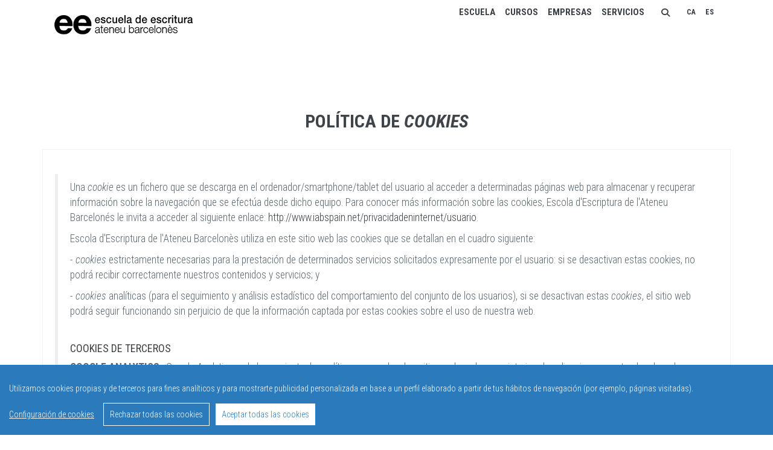

--- FILE ---
content_type: text/html; charset=UTF-8
request_url: https://campusdeescritura.com/ES/cookies
body_size: 13188
content:

<!DOCTYPE html>
<!-- 
Theme: JANGO - Ultimate Multipurpose HTML Theme Built With Twitter Bootstrap 3.3.5
Version: 1.3.5
Author: Themehats
Site: http://www.themehats.com
Purchase: http://themeforest.net/item/jango-responsive-multipurpose-html5-template/11987314?ref=themehats
Contact: support@themehats.com
Follow: http://www.twitter.com/themehats
-->
<!--[if IE 9]> <html lang="ca" class="ie9"> <![endif]-->
<!--[if !IE]><!-->
<html lang="ca">
    <!--<![endif]-->
<!-- BEGIN HEAD -->

      <head>
      <!-- Google Tag Manager -->

      <script>
	(function(w,d,s,l,i){w[l]=w[l]||[];w[l].push({'gtm.start':
        new Date().getTime(),event:'gtm.js'});var f=d.getElementsByTagName(s)[0],
        j=d.createElement(s),dl=l!='dataLayer'?'&l='+l:'';j.async=true;j.src=
        'https://www.googletagmanager.com/gtm.js?id='+i+dl;f.parentNode.insertBefore(j,f);
        })(window,document,'script','dataLayer','GTM-TFJJCVK');
</script>

      <!-- End Google Tag Manager -->

      <!-- Google tag (gtag.js) -->

      <script>
			//Añadido 16/2/2024 consent V2
			// Define dataLayer and the gtag function.
		window.dataLayer = window.dataLayer || [];
		function gtag(){dataLayer.push(arguments);}
		
		// Set default consent to 'denied' as a placeholder
		// Determine actual values based on your own requirements
		gtag('consent', 'default', {
		  'ad_storage': 'denied',
		  'ad_user_data': 'denied',
		  'ad_personalization': 'denied',
		  'analytics_storage': 'denied'
		});
	</script>
      <script async src="https://www.googletagmanager.com/gtag/js?id=G-HHZDE647Y3"></script>
      <script> 
		window.dataLayer = window.dataLayer || []; 
		function gtag(){
			dataLayer.push(arguments);
		} 
		gtag('js', new Date()); 
		gtag('config', 'G-HHZDE647Y3');  
	</script>
      <!-- Create one update function for each consent parameter -->
      <script>
      function consentGrantedAdStorage() {
        gtag('consent', 'update', {
          'ad_storage': 'granted'
        });
      }
    </script>

      <!-- End Google Tag Manager -->
            <meta charset="utf-8" />
      <title>Escuela de escritura Ateneu Barcelonés</title>      <meta http-equiv="X-UA-Compatible" content="IE=edge">
      <meta content="width=device-width, initial-scale=1.0" name="viewport" />
      <meta http-equiv="Content-type" content="text/html; charset=utf-8">
      <meta content="" name="escola d'escriptura de l'ateneu barcelona" />
      <meta content="" name="rioancho multimedia" />
      <!-- BEGIN GLOBAL MANDATORY STYLES -->
      <link href='https://fonts.googleapis.com/css?family=Roboto+Condensed:300italic,400italic,700italic,400,300,700&amp;subset=all' rel='stylesheet' type='text/css'>
      <link href="/assets/plugins/socicon/socicon.css" rel="stylesheet" type="text/css" />
      <link href="/assets/plugins/bootstrap-social/bootstrap-social.css" rel="stylesheet" type="text/css" />
      <link href="/assets/plugins/font-awesome/css/font-awesome.min.css" rel="stylesheet" type="text/css" />
      <link href="/assets/plugins/simple-line-icons/simple-line-icons.min.css" rel="stylesheet" type="text/css" />
      <link href="/assets/plugins/animate/animate.min.css" rel="stylesheet" type="text/css" />
      <link href="/assets/plugins/bootstrap/css/bootstrap.min.css" rel="stylesheet" type="text/css" />
      <!-- Cargar todo Font Awesome (incluye solid, regular, y brands) -->
	  <link rel="stylesheet" href="https://cdnjs.cloudflare.com/ajax/libs/font-awesome/6.5.0/css/all.min.css">
      <!-- END GLOBAL MANDATORY STYLES -->
      <!-- BEGIN: BASE PLUGINS  -->
      <link href="/assets/plugins/cubeportfolio/css/cubeportfolio.css" rel="stylesheet" type="text/css" />
      <link href="/assets/plugins/owl-carousel/owl.carousel.css" rel="stylesheet" type="text/css" />
      <link href="/assets/plugins/owl-carousel/owl.theme.css" rel="stylesheet" type="text/css" />
      <link href="/assets/plugins/owl-carousel/owl.transitions.css" rel="stylesheet" type="text/css" />
      <link href="/assets/plugins/fancybox/jquery.fancybox.css" rel="stylesheet" type="text/css" />
      <link href="/assets/plugins/slider-for-bootstrap/css/slider.css" rel="stylesheet" type="text/css" />

      <!-- END: BASE PLUGINS -->

      <!-- BEGIN: PAGE STYLES -->

      <link href="/assets/plugins/ilightbox/css/ilightbox.css" rel="stylesheet" type="text/css" />

      <!-- END: PAGE STYLES -->

      <!-- BEGIN THEME STYLES -->

      <link href="/assets/base/css/plugins.css" rel="stylesheet" type="text/css" />
      <link href="/assets/base/css/components.css" id="style_components" rel="stylesheet" type="text/css" />
      <link href="/assets/base/css/themes/default.css" rel="stylesheet" id="style_theme" type="text/css" />
      <link href="/assets/base/css/custom.css" rel="stylesheet" type="text/css" />
      <link rel="stylesheet" type="text/css" href="/assets/base/css/jquery-ui.css">

      <!-- END THEME STYLES -->

      <link rel="shortcut icon" href="/favicon.ico" />
      <script src="https://ajax.googleapis.com/ajax/libs/jquery/1/jquery.min.js"></script>
      <script src="/cookieconsent-1.6.0/build/cookieconsent.js"></script>
      <script>
        window.CookieConsent.init({
          showRejectAllButton: true,
		  language: {
            current: 'es'
          },
          categories: {
            necessary: {
              needed: false,
              wanted: false,
              checked: true,
              language: {
                locale: {
                  ca: {
                    name: 'Cookies bàsiques',
                    description: 'Les cookies bàsiques ajuden a fer una pàgina web utilitzable activant funcions primitives com la navegació a la pàgina i l\'accés a àrees segures de la pàgina web. La pàgina web pot funcionar adequadament sense aquestes cookies. Conserva els estats dels usuaris a totes les peticions de la pàgina..',
                  },
                  es: {
                    name: 'Cookies básicas',
                    description: 'Las cookies básicas ayudan a hacer una página web utilizable activando funciones primitivas como la navegación en la página y el acceso a áreas seguras de la página web. La página web puede funcionar adecuadamente sin estas cookies. Conserva los estados de los usuarios en todas las peticiones de la página..',
                  }
                }
              }
            },
            various: {
              needed: false,
              wanted: false,
              checked: false,
              language: {
                locale: {
                  ca: {
                    name: 'Cookies de tercers',
                    description: 'Les cookies de tercers són establertes per dominis que no són visitats directament per l\'usuari. Això passa quan els editors afegeixen elements de tercers (com ara xatbot, complements socials o anuncis) al vostre lloc web..',
                  },
                  es: {
                    name: 'Cookies de terceros',
                    description: 'Las cookies de terceros son establecidas por dominios que no son visitados directamente por el usuario. Esto sucede cuando los editores agregan elementos de terceros (como chatbot, complementos sociales o anuncios) en tu sitio web..',
                  }
                }
              }
            }
          },
          services: {
            facebook: {
              category: 'various',
              type: 'dynamic-script', // dynamic-script, script-tag, wrapped, localcookie
              search: 'facebook',
              language: {
                locale: {
                  ca: {
                    name: 'Facebook'
                  },
                  es: {
                    name: 'Facebook'
                  }
                }
              }
            },

			youtube: {
              category: 'various',
              type: 'wrapped',
              search: 'youtube',
              language: {
                locale: {
                  ca: {
                    name: 'YouTube'
                  },
                  es: {
                    name: 'YouTube'
                  }
                }
              }
            },
            localcookie: {
              category: 'various',
              type: 'localcookie',
              search: 'localcookie',
              language: {
                locale: {
                  ca: {
                    name: 'Cookies locals'
                  },
                  es: {
                    name: 'Cookies locales'
                  }
                }
              }
            },
			analytics: {
				// Existing category Unique name.
				// This example shows how to block Google Analytics.
				category: 'various',
				// Type of blocking to apply here.
				// This depends on the type of script we are trying to block.
				// Can be: dynamic-script, script-tag, wrapped, localcookie.
				type: 'dynamic-script',
				// Only needed if "type: dynamic-script".
				// The filter will look for this keyword in inserted scipt tags
				//  and block if match found.
				search: 'analytics',
				// List of known cookie names or regular expressions matching
				//  cookie names placed by this service.
				// These will be removed from current domain and .domain.
				cookies: [
				  {
					// Known cookie name.
					name: '_gid',
					// Expected cookie domain.
					domain: `.${window.location.hostname}`
				  },
				  {
					// Regex matching cookie name.
					name: /^_ga/,
					domain: `.${window.location.hostname}`
				  }
				],
				language: {
				  locale: {
					ca: {
					  name: 'Google Analytics'
					},
					es: {
					  name: 'Google Analytics'
					}
				  }
				}
			  }
          }
        });
      </script>
      <link rel="stylesheet" href="https://www.campusdescriptura.com/revslider/revslider/public/assets/css/settings.css" type="text/css" media="all" />
<script type="text/javascript" src="https://www.campusdescriptura.com/revslider/revslider/public/assets/js/jquery.themepunch.tools.min.js"></script>
<script type="text/javascript" src="https://www.campusdescriptura.com/revslider/revslider/public/assets/js/jquery.themepunch.revolution.min.js"></script>
           </head>
      <body  class="c-layout-header-mobile-fixed c-layout-header-fixed c-page-on-scroll">
<!-- Google Tag Manager (noscript) -->
<noscript>
      <iframe src="https://www.googletagmanager.com/ns.html?id=GTM-TFJJCVK"
            height="0" width="0" style="display:none;visibility:hidden"></iframe>
      </noscript>
<!-- End Google Tag Manager (noscript) --> 
<!--para share de facebook--> 
<!--fin share facebook--> 

<!-- BEGIN: LAYOUT/HEADERS/HEADER-1 -->
<header class="c-layout-header c-layout-header-4 c-layout-header-default-mobile" data-minimize-offset="80">
        <!--<div class="headerTop">
    <p class="barra_idiomes"><'? barra_idiomes($IdI) ?></p>
    <p>canuda 6, barcelona | tel: +34 93 317 49 08 | <a href="mailto:secretaria@campusdescriptura.com">secretaria@campusdescriptura.com</a> </p>
    <div class="boraDreta">&nbsp; </div>
</div>
<div class="title"><a href="/<'?=$IdI?>/<'?=getSlug(1,$IdI)?>" title=""><img src="/images/topics/logo_EE_xarxaCultural.gif" alt="Escola Escriptura Ateneu Bacelonès" border="0"></a></div>-->  
<div class="c-navbar">
    <div class="container">
        <div class="modal fade bs-example-modal-lg" id="cerca" tabindex="-1" role="dialog" aria-labelledby="myModalLabel">
  <div class="modal-dialog modal-lg">
    <div class="modal-content">
      <div class="modal-header">
              <button type="button" class="close" data-dismiss="modal" aria-label="Close"><span aria-hidden="true">&times;</span></button>
      </div>
      <div class="modal-body">
            <div class="row filtreH">
            <div class="col-md-12">                              
              <form id="buscador"  method="POST" action="/ES/resultado-busqueda" class="form-horizontal cerca">
              <input type="hidden" name="search" value="1" />
                <fieldset>
          <div class="form-group">
            <label class="col-md-2 control-label titolG"><h2>Buscador...</h2> </label>
            <div class="col-md-7">
                <div class="input-group c-square">
                    <input type="text" class="form-control  c-square c-theme" placeholder="Ejemplo: poesia, redacción..." id="cadena_search" name="cadena_search">
                     <input type="hidden" id="type_search" name="type_search" value="buscador">
                    <span class="input-group-btn">
                        <button class="btn btn-info" type="submit"><i class="glyphicon glyphicon-search"></i> Buscar</button>
                    </span>
                </div>
                <span class="help-block">(por nombre de curso...)</span>
            </div>
        </div>
        </fieldset>
          </form>
        </div>
        </div>

        <div class="row filtreH">
        
          <div class="c-content-title-1 c-title-md c-margin-b-20 clearfix">
            <h3 class="c-center c-font-uppercase c-font-bold">Filtra el mapa de curso segun...</h3>
            <div class="c-line-center c-theme-bg"></div>
          </div>
          <div class="col-md-12 col-xs-12 col-lg-11 col-lg-offset-1">
          <p><span class="badge c-bg-green">1</span> Primero escoge los criterios para filtrar el mapa de cursos segun tus necesidades (deja en blanco el campo que no quieras utilizar)</span></p>
          </div>
          <form id="filtro" class="form-inline" action="/ES/resultado-busqueda" method="post">
          <input type="hidden" name="search" value="1" />
            <div class="col-md-12 col-xs-12 col-lg-5 col-lg-offset-1">
              <ul class="c-content-list-1 c-theme c-separator-dot bolito">
                <li>
                      <div class="form-group ample">
                        <label for="precioIni" class="control-label col-md-5 col-lg-5 col-xs-4 col-sm-5">PRECIO:</label>
                         <select id="txtPrecio" class="form-control c-square c-theme col-md-3 col-xs-3" name="precioIni">
                            <option value="0">Selecciona</option>
                            <option>0.00</option><option>35.00</option><option>95.00</option><option>95.00</option><option>108.00</option><option>130.00</option><option>140.00</option><option>150.00</option><option>162.00</option><option>170.00</option><option>175.00</option><option>184.00</option><option>190.00</option><option>196.00</option><option>199.00</option><option>206.25</option><option>215.55</option><option>220.00</option><option>235.00</option><option>238.00</option><option>247.00</option><option>249.50</option><option>250.00</option><option>250.00</option><option>258.00</option><option>275.00</option><option>280.00</option><option>290.00</option><option>290.00</option><option>300.00</option><option>304.00</option><option>313.50</option><option>325.00</option><option>335.00</option><option>335.00</option><option>337.20</option><option>337.20</option><option>337.20</option><option>337.20</option><option>345.00</option><option>350.00</option><option>361.00</option><option>370.20</option><option>415.00</option><option>452.00</option><option>459.00</option><option>460.50</option><option>465.00</option><option>469.00</option><option>469.00</option><option>480.00</option><option>485.00</option><option>490.00</option><option>515.00</option><option>572.00</option><option>630.00</option><option>646.65</option><option>648.00</option><option>765.00</option><option>840.00</option><option>840.00</option><option>871.04</option><option>900.00</option><option>910.00</option><option>1246.50</option><option>1246.50</option><option>1265.00</option><option>1265.00</option><option>1277.20</option><option>1295.00</option><option>1305.80</option><option>1357.00</option><option>1445.50</option><option>1960.00</option>                          </select>
                     <!-- </div>
                      <div class="form-group">-->
                        <label for="precioFi" class="control-label col-md-1 col-xs-1">&nbsp;y&nbsp;&nbsp;</label>
                        <select id="txtPrecio" class="form-control c-square c-theme col-md-3 col-xs-3" name="precioFi">
                    <option value="0">Selecciona</option>
                    <option>0.00</option><option>35.00</option><option>95.00</option><option>95.00</option><option>108.00</option><option>130.00</option><option>140.00</option><option>150.00</option><option>162.00</option><option>170.00</option><option>175.00</option><option>184.00</option><option>190.00</option><option>196.00</option><option>199.00</option><option>206.25</option><option>215.55</option><option>220.00</option><option>235.00</option><option>238.00</option><option>247.00</option><option>249.50</option><option>250.00</option><option>250.00</option><option>258.00</option><option>275.00</option><option>280.00</option><option>290.00</option><option>290.00</option><option>300.00</option><option>304.00</option><option>313.50</option><option>325.00</option><option>335.00</option><option>335.00</option><option>337.20</option><option>337.20</option><option>337.20</option><option>337.20</option><option>345.00</option><option>350.00</option><option>361.00</option><option>370.20</option><option>415.00</option><option>452.00</option><option>459.00</option><option>460.50</option><option>465.00</option><option>469.00</option><option>469.00</option><option>480.00</option><option>485.00</option><option>490.00</option><option>515.00</option><option>572.00</option><option>630.00</option><option>646.65</option><option>648.00</option><option>765.00</option><option>840.00</option><option>840.00</option><option>871.04</option><option>900.00</option><option>910.00</option><option>1246.50</option><option>1246.50</option><option>1265.00</option><option>1265.00</option><option>1277.20</option><option>1295.00</option><option>1305.80</option><option>1357.00</option><option>1445.50</option><option>1960.00</option>                  </select>
                      </div>  
                </li>
                <li>
                      <div class="form-group ample">
                        <label for="txtMes"  class="control-label col-md-5 col-lg-5 col-xs-11 col-sm-5">MES DE INICIO DEL CURSO:</label>
                        <select id="txtMes"  class="form-control c-square c-theme col-md-5 col-xs-2" name="mes">
                            <option value="0">Selecciona</option>
                            <option value="1">Enero</option>
                            <option value="2">Febrero</option>
                            <option value="3">Marzo</option>
                            <option value="4">Abril</option>
                            <option value="5">Mayo</option>
                            <option value="6">Junio</option>
                            <option value="7">Julio</option>
                            <option value="8">Agosto</option>
                            <option value="9">Septiembre</option>
                            <option value="10">Octubre</option>
                            <option value="11">Noviembre</option>
                            <option value="12">Diciembre</option>
                          </select>
                      </div>
                </li>
                <li>
                 <div class="form-group ample">
                  <label class="control-label col-md-5 col-lg-5 col-xs-11 col-sm-5" for="txtHorario">DISPONIBILIDAD HORARIA:</label>
                  <select id="txtHorario"  class="form-control c-square c-theme col-md-3 col-xs-2" name="txtHoraIni">
                    <option value="0">Selecciona</option>
                    <option value='10'>10</option><option value='11'>11</option><option value='12'>12</option><option value='13'>13</option><option value='14'>14</option><option value='15'>15</option><option value='16'>16</option><option value='17'>17</option><option value='18'>18</option><option value='19'>19</option><option value='20'>20</option>                  </select>
                
                  <label class="control-label col-md-1 col-xs-1">&nbsp;a&nbsp;</label>
                  <select id="txtHorario"  class="form-control c-square c-theme col-md-2 col-xs-2" name="txtHoraFi">
                    <option value="0">Selecciona</option>
                    <option value='11'>11</option><option value='12'>12</option><option value='13'>13</option><option value='14'>14</option><option value='15'>15</option><option value='16'>16</option><option value='17'>17</option><option value='18'>18</option><option value='19'>19</option><option value='20'>20</option><option value='21'>21</option><option value='22'>22</option>                  </select>
                  </div>
                </li>
              </ul>
            </div>
            <div class="col-md-12 col-xs-12 col-lg-5">
              <ul class="c-content-list-1 c-theme c-separator-dot bolito noM">
                <li>
                <div class="form-group ample">
                  <label class="control-label col-md-8 col-lg-8 col-sm-6 col-xs-11" for="txtIdi">IDIOMA EN QUE SE IMPARTE EL CURSO:</label>
                  <select id="txtIdi"  class="form-control col-md-1 c-square c-theme" name="IdiImpart">
                    <option value="0">Selecciona</option>
                    <option value="CAT">Catalán</option>
                    <option value="CAST">Castellano</option>
                    <option value="ENG">Inglés</option>
                  </select>
                  </div>
                </li>
                <li>
                <div class="form-group ample">
                  <label class="control-label col-md-12 col-sm-11 col-xs-11" for="txtIdiE">IDIOMA EN QUE SE PUEDEN ENTREGAR LOS EJERCICIOS:</label>
                   <div class="col-md-12 col-sm-11 checkboxL"><div class="clearfix"></div>
                      <label class="checkbox inline">
                        <input type="checkbox" id="txtIdiE1" value="CAT" name="IdiEx[]">
                        Catalán </label>
                      <label class="checkbox inline">
                        <input type="checkbox" id="txtIdiE2" value="CAST" name="IdiEx[]">
                        Castellano </label>
                      <label class="checkbox inline">
                        <input type="checkbox" id="txtIdiE3" value="ENG" name="IdiEx[]">
                        Inglés </label>
                    </div>
                 </div>
                </li>
                <li>
                  <div class="form-group ample">
                  <label class="control-label col-md-12 col-sm-11 col-xs-11" for="txtDia">DIAS DE LA SEMANA EN QUÉ PUEDES HACER UN CURSO:</label>
                  <!--<br />-->
                  <div class="col-md-12 col-sm-11 col-xs-11 checkboxL">
                  <label class="checkbox inline">
                    <input type="checkbox" id="txtDia1" name="IDDia[]" value="1">
                    Lunes </label>
                  <label class="checkbox inline">
                    <input type="checkbox" id="txtDia2" name="IDDia[]" value="2">
                    Martes </label>
                  <label class="checkbox inline">
                    <input type="checkbox" id="txtDia3" name="IDDia[]" value="3">
                    Miércoles </label>
                  <label class="checkbox inline">
                    <input type="checkbox" id="txtDia4" name="IDDia[]" value="4">
                    Jueves </label>
                  <label class="checkbox inline">
                    <input type="checkbox" id="txtDia5" name="IDDia[]" value="5">
                    Viernes </label>
                  <label class="checkbox inline">
                    <input type="checkbox" id="txtDia6" name="IDDia[]" value="6">
                    Sábado </label>
                    </div>
                 </div>
                </li>
              </ul>
            </div>
           <!-- <div class="clearfix"></div>-->
           <div class="col-md-12 col-xs-12 col-lg-11 col-lg-offset-1 col-sm-11">
            <p><span class="badge c-bg-green">2</span> Una vez seleccionados los criterios:&nbsp;&nbsp;</span>
              <button type="submit" class="filtraCurso btn c-theme-btn c-btn-square c-btn-uppercase c-btn-bold">Filtra el mapa de cursos</button>
            </p>
            </div> 
            <!-- </div>-->
          </form>
        </div>
	  </div>
      
	</div>
   </div>
</div>	
        <!-- BEGIN: BRAND -->
        <div class="c-navbar-wrapper clearfix">
            <div class="c-brand c-pull-left">
                <a href="/ES/inicio" class="c-logo">
                    <img src="/images/topics/logo_EE_xarxaCultural_ES.gif" alt="Escola Escriptura Ateneu Bacelonès" class="c-desktop-logo">
                    <img src="/images/topics/logo_EE_xarxaCultural_ES.gif" alt="Escola Escriptura Ateneu Bacelonès" class="c-desktop-logo-inverse">
                    <img src="/images/topics/logo_EE_xarxaCultural_ES.gif" alt="Escola Escriptura Ateneu Bacelonès" class="c-mobile-logo"> </a>
                <button class="c-hor-nav-toggler" type="button" data-target=".c-mega-menu">
                    <span class="c-line"></span>
                    <span class="c-line"></span>
                    <span class="c-line"></span> 
                </button>
                <button class="c-topbar-toggler" type="button">
                    <i class="fa fa-ellipsis-v"></i>
                </button>
                <!--<button class="c-search-toggler" type="button" id="open-search">
                    <i class="fa fa-search"></i>
                </button>-->
               
            </div>
            <!-- END: BRAND -->
            <!-- BEGIN: QUICK SEARCH -->
            	
                        <form class="c-quick-search" action="#">
                            <input type="text" name="query" placeholder="Busca..." value="" class="form-control" autocomplete="off">
                            <span class="c-theme-link">&times;</span>
                        </form>
                        <!-- END: QUICK SEARCH -->
							    
                        <!-- BEGIN: HOR NAV -->
                        <!-- BEGIN: LAYOUT/HEADERS/MEGA-MENU -->
                        <!-- BEGIN: MEGA MENU -->
                        <nav class="c-mega-menu c-pull-right c-mega-menu-light-mobile c-fonts-uppercase c-fonts-bold c-mega-menu-light">
 						<ul class="nav navbar-nav c-theme-nav">
 	
           <li class="c-menu-type-classic"><!--<div class="dropdown">-->
          <a class="c-link dropdown-toggle" "href="javascript:;">Escuela <span class="c-arrow c-toggler"></span></a>        <!--<ul class="dropdown-menu" >-->
        <ul class="dropdown-menu c-menu-type-classic c-pull-left" style="min-width: auto">
             <!--<div class="row">
               <div class="col-md-3">
                <ul class="dropdown-menu c-menu-type-inline">-->
			<li>                <a href="/ES/que-es-la-escuela" title="Qué es la escuela" alt="Qué es la escuela">Qué es la escuela</a>
            </li><li>                <a href="/ES/por-que-estudiar-en-la-escuela" title="Por qué estudiar en la escuela" alt="Por qué estudiar en la escuela">Por qué estudiar en la escuela</a>
            </li><li>                <a href="/ES/claustro" title="Claustro" alt="Claustro">Claustro</a>
            </li><li>                <a href="/ES/servicios-i-colaboraciones" title="Servicios y colaboraciones" alt="Servicios y colaboraciones">Servicios y colaboraciones</a>
            </li><li>                <a href="/ES/faq" title="Preguntas frecuentes" alt="Preguntas frecuentes">Preguntas frecuentes</a>
            </li><li>                <a href="/ES/escuela-en-europa" title="La Escuela en Europa" alt="La Escuela en Europa">La Escuela en Europa</a>
            </li><li>                <a href="/ES/contacto" title="Contacto y cómo llegar" alt="Contacto y cómo llegar">Contacto y cómo llegar</a>
            </li>	
               </ul>
             
          </li>

                   <li class="c-menu-type-classic"><!--<div class="dropdown">-->
          <a class="c-link dropdown-toggle" "href="javascript:;">Cursos <span class="c-arrow c-toggler"></span></a>        <!--<ul class="dropdown-menu" >-->
        <ul class="dropdown-menu c-menu-type-classic c-pull-left" style="min-width: auto">
             <!--<div class="row">
               <div class="col-md-3">
                <ul class="dropdown-menu c-menu-type-inline">-->
			<li>                <a href="/ES/segundo-trimestre-enero" title="Cursos invierno (enero-marzo)" alt="Cursos invierno (enero-marzo)">Cursos invierno (enero-marzo)</a>
            </li><li>                <a href="/ES/formatos-cursos" title="Formatos de cursos" alt="Formatos de cursos">Formatos de cursos</a>
            </li>	
               </ul>
             
          </li>

                   <li class="c-menu-type-classic"><!--<div class="dropdown">-->
          <a class="c-link dropdown-toggle" "href="javascript:;">Empresas <span class="c-arrow c-toggler"></span></a>        <!--<ul class="dropdown-menu" >-->
        <ul class="dropdown-menu c-menu-type-classic c-pull-left" style="min-width: auto">
             <!--<div class="row">
               <div class="col-md-3">
                <ul class="dropdown-menu c-menu-type-inline">-->
			<li>                <a href="/ES/cursos-empresas-instituciones" title="Cursos para empresas e instituciones" alt="Cursos para empresas e instituciones">Cursos para empresas e instituciones</a>
            </li>	
               </ul>
             
          </li>

                   <li class="c-menu-type-classic"><!--<div class="dropdown">-->
          <a class="c-link dropdown-toggle" "href="javascript:;">Servicios <span class="c-arrow c-toggler"></span></a>        <!--<ul class="dropdown-menu" >-->
        <ul class="dropdown-menu c-menu-type-classic c-pull-left" style="min-width: auto">
             <!--<div class="row">
               <div class="col-md-3">
                <ul class="dropdown-menu c-menu-type-inline">-->
			<li>                <a href="/ES/gall" title="Servicio de valoración y corrección de originales" alt="Servicio de valoración y corrección de originales">Servicio de valoración y corrección de originales</a>
            </li><li>                <a href="/ES/tutorias" title="Tutorias" alt="Tutorias">Tutorias</a>
            </li><li>                <a href="/ES/clubes-lectura" title="Servicio de Clubes de lectura" alt="Servicio de Clubes de lectura">Servicio de Clubes de lectura</a>
            </li><li>                <a href="/ES/matriculacion-financiacion-y-descuentos" title="Matriculaciones, descuentos y financiación" alt="Matriculaciones, descuentos y financiación">Matriculaciones, descuentos y financiación</a>
            </li><li>                <a href="/ES/condiciones-de-matriculacion" title="Condiciones de matriculación" alt="Condiciones de matriculación">Condiciones de matriculación</a>
            </li><li>                <a href="/ES/solicitud-certificados" title="Solicitud de certificados" alt="Solicitud de certificados">Solicitud de certificados</a>
            </li><li>                <a href="/ES/canal-denuncia" title="Canal de denuncias" alt="Canal de denuncias">Canal de denuncias</a>
            </li><li>                <a href="/ES/protocolo-acoso" title="Protocolo anti-acoso" alt="Protocolo anti-acoso">Protocolo anti-acoso</a>
            </li><li>                <a href="/ES/protocolo-lgtbiq" title="Protocolo LGTBIQ+" alt="Protocolo LGTBIQ+">Protocolo LGTBIQ+</a>
            </li>	
               </ul>
             
          </li>

                     <li class="c-search-toggler-wrapper"> <!--open-search-->
            <a href="#" class="c-btn-icon" data-toggle="modal" data-target="#cerca">
                <i class="fa fa-search"></i>
            </a>
        </li>
           <li class='idiomes c-menu-type-classic'><a  class="not_selected c-link" href='https://www.campusdescriptura.com/CA/inici' alt='Catal&agrave;' title='Catal&agrave;' class='c-link' >CA</a></li> <li class='idiomes c-menu-type-classic'><a  href='https://www.campusdeescritura.com/ES/inicio' alt='Castellano' title='Castellano' class='c-link' >ES</a></li>&nbsp;&nbsp;&nbsp;&nbsp;&nbsp;          </ul>
        <!-- END: MEGA MENU -->
        <!-- END: LAYOUT/HEADERS/MEGA-MENU -->
        <!-- END: HOR NAV -->
	</nav>
  
    
                      
   </div>
</div>      </header>
<!-- END: HEADER --> 
<!-- BEGIN: PAGE CONTAINER -->
<div class="c-layout-page"> 
        <!-- BEGIN: PAGE CONTENT -->
        

             <div class="c-content-box c-size-md c-bg-white">
<div class="container">
<div class="c-content-title-1">
<h3 class="c-center c-font-uppercase c-font-bold">POL&Iacute;TICA DE <em>COOKIES</em></h3>
</div>
<div class="c-content-panel">
<div class="c-body">
<blockquote>
<p>Una <em>cookie</em> es un fichero que se descarga en el ordenador/smartphone/tablet del usuario al acceder a determinadas p&aacute;ginas web para almacenar y recuperar informaci&oacute;n sobre la navegaci&oacute;n que se efect&uacute;a desde dicho equipo. Para conocer m&aacute;s informaci&oacute;n sobre las cookies, Escola d'Escriptura de l'Ateneu Barcelon&eacute;s le invita a acceder al siguiente enlace: <a href="http://www.iabspain.net/privacidadeninternet/usuario" target="_blank">http://www.iabspain.net/privacidadeninternet/usuario</a>.</p>
<p>Escola d'Escriptura de l'Ateneu Barcelon&egrave;s utiliza en este sitio web las cookies que se detallan en el cuadro siguiente:</p>
<p>- <em>cookies</em> estrictamente necesarias para la prestaci&oacute;n de determinados servicios solicitados expresamente por el usuario: si se desactivan estas cookies, no podr&aacute; recibir correctamente nuestros contenidos y servicios; y</p>
<p>- <em>cookies</em> anal&iacute;ticas (para el seguimiento y an&aacute;lisis estad&iacute;stico del comportamiento del conjunto de los usuarios), si se desactivan estas <em>cookies</em>, el sitio web podr&aacute; seguir funcionando sin perjuicio de que la informaci&oacute;n captada por estas cookies sobre el uso de nuestra web.</p>
<h3>&nbsp;</h3>
<h3>COOKIES DE TERCEROS</h3>
<p><strong>GOOGLE ANALYTICS</strong> :&nbsp;Google Analytics es la herramienta de anal&iacute;tica que ayuda a los sitios web y a los propietarios de aplicaciones a entender el modo en que sus visitantes interact&uacute;an con sus propiedades. Puede utilizar un conjunto de cookies para recopilar informaci&oacute;n e informar de las estad&iacute;sticas de uso de los sitios web sin identificar personalmente a los visitantes de Google. M&aacute;s informaci&oacute;n sobre las <a href="https://developers.google.com/analytics/devguides/collection/analyticsjs/cookie-usage" target="_blank">cookies de Google Analytics e informaci&oacute;n sobre la privacidad</a>.</p>
<p class="MsoNormal"><strong>YouTube:</strong> Nombre cookies: SID, LOGIN_INFO, use_hotbox, PREF, SSID, HSID, watched_video_id_list, __utma, __utmz, demographics, VISITOR_INFO1_LIVE</p>
<p class="MsoNormal">Google coloca un n&uacute;mero de cookies en las p&aacute;ginas que contienen un v&iacute;deo de Youtube. Al no ejercer control sobre las cookies de Google, estas incluyen una combinaci&oacute;n de datos para medir el n&uacute;mero de usuarios de Youtube y su comportamiento, incluyendo informaci&oacute;n que vincula sus visitas a nuestro sitio web con su cuenta Google si est&aacute; conectado. La informaci&oacute;n sobre el uso de nuestro sitio de su parte, incluyendo su direcci&oacute;n IP, puede ser transmitida a Google y almacenada en servidores en los Estados Unidos. Esta cookie no lo identifica personalmente a menos que est&eacute; conectado en Google, en tal caso est&aacute; vinculado con su cuenta Google.</p>
<p class="MsoNormal"><strong>Facebook</strong>: An&aacute;lisis y estudios. Utilizamos los an&aacute;lisis y estudios para investigar, comprender y mejorar productos y servicios, incluso cuando accedes a Facebook y otros sitios web o aplicaciones a trav&eacute;s de un ordenador o un dispositivo m&oacute;vil. <br /> <br /> Por ejemplo, podemos usar cookies para saber c&oacute;mo utilizas los plug-ins sociales a fin de mejorarlos. Tanto nosotros como nuestros socios podemos emplear estas tecnolog&iacute;as y la informaci&oacute;n que recibimos para mejorar los sitios web, aplicaciones, productos, servicios y anuncios que usas. Tambi&eacute;n podemos compartir la informaci&oacute;n relativa a este an&aacute;lisis con nuestros socios.</p>
<p class="MsoNormal"><strong>Twitter: </strong>Twitter usa cookies y otras tecnolog&iacute;as similares, como p&iacute;xeles o almacenamiento local, para brindarte una experiencia mejor, m&aacute;s r&aacute;pida y m&aacute;s segura. Estas son algunas de las maneras en que los servicios de Twitter (que incluyen nuestro conjunto de p&aacute;ginas web, SMS, API, notificaciones de correo electr&oacute;nico, aplicaciones, botones, herramientas y anuncios) usan estas tecnolog&iacute;as: para iniciar sesi&oacute;n en Twitter, guardar tus preferencias, personalizar el contenido que ves, protegerte contra spam y abuso, y mostrarte anuncios que sean m&aacute;s &uacute;tiles para ti.<br /><br />https://help.twitter.com/es/rules-and-policies/twitter-cookies</p>
<p>&nbsp;</p>
</blockquote>
</div>
</div>
</div>
</div>   
<script>

function view_ajax_message(){
		$("#msg").css('display','block');
		$('.form').height(150);
		$('.form div.bombeta').height(150);
	}
function poliedric(){
	

			(function(i,s,o,g,r,a,m){i['GoogleAnalyticsObject']=r;i[r]=i[r]||function(){
			  (i[r].q=i[r].q||[]).push(arguments)},i[r].l=1*new Date();a=s.createElement(o),
			  m=s.getElementsByTagName(o)[0];a.async=1;a.src=g;m.parentNode.insertBefore(a,m)
			  })(window,document,'script','//www.google-analytics.com/analytics.js','ga');
			
			  ga('create', 'UA-25624509-1', 'auto', {'allowLinker': true});
			  ga('require', 'linker');

			  // List of every domain to share linker parameters.
			  ga('linker:autoLink', ['campusdescriptura.com', 'campusdeescritura.com']);
			  ga('send', 'pageview');
			  
			  ga('send', 'event', {
			  'eventCategory': 'Formulari',
			  'eventAction': 'Generic',
			  'eventLabel': ''
			});

}

$(function () {

$("#form_generic").validate({
		submitHandler: function() { 
		//submit();
			$.ajax({
			  type: "GET",
				  scriptCharset: "utf-8",
				  contentType:"charset=utf-8",
				  url: "/form_generico.php",
				  data:$("#form_generic").serialize(),
				  dataType: "html",
				  beforeSend: function(objeto){
					view_ajax_message()
					$("#msg").html("Aviso: Enviando...");
				  },
				  success: function(msg){
					view_ajax_message();
					$("#msg").html("Mensaje enviado correctamente.");
										poliedric();
					document.getElementById("send-promo").disabled = true;
				  },
				  error: function(objeto, quepaso, otroobj){
					view_ajax_message();
					$("#msg").html("Ha habido un error en la transmisión por favor inténteloo más tarde.");
				  }
				});
		},
		rules: { 
			txtNom: "required",
			txtCognoms: "required",
			txtEMail: {
				required: true,
				email: true
			},
		},
			
		messages: {
			txtNom: "campo obligatorio",
			txtCognoms: "campo obligatorio",
			txtEMail: "campo obligatorio"
		}
	});



});
</script>      </div>

<!-- END: PAGE CONTAINER --> 

<!-- BEGIN: LAYOUT/FOOTERS/FOOTER-6 --> 
<a name="footer"></a>
<footer class="c-layout-footer c-layout-footer-1">
        <div class="c-postfooter">
    <style>
  

 
  .icon-button {
    display: inline-flex;
    align-items: center;
    justify-content: center;
    width: 36px;
    height: 36px;
    background-color: #2b3036; /* fondo oscuro */
    /*border-radius: 4px; /* puedes usar 50% para c�rculo */
    text-decoration: none;
    transition: background-color 0.2s, color 0.2s;
    color: #64707e; /* color del �cono por defecto */
	
  }

  .icon-button:hover {
    background-color: #222; /* fondo un poco m�s claro al hacer hover */
    color: #64707e; /* azul en hover, opcional */
  }

  .icon-svg {
    width: 18px;
    height: 18px;
    fill: currentColor;
    transition: fill 0.2s;
  }

</style>

<div class="container">
  <div class="row">
    <div class="col-md-8 col-sm-8"> <p>&copy; Escola d'Escriptura de l'Ateneu Barcelon&egrave;s. Todos los derechos reservados<br /> Canuda, 6 - 08002 Barcelona Tel&eacute;fono (+34)93 317 49 08<br /> <a href="mailto:secretaria@campusdeescritura.com?subject=Contacto%20web%3A%20">secretaria@campusdeescritura.com</a></p>
<p>Horario de atenci&oacute;n al p&uacute;blico:<br /> de lunes a jueves, de 10 a 14 y de 16.30 a 20h;<br /> viernes, de 10 a 14 h.</p> 
    <p><a href="/ES/cookies" style="color:#CCC">Pol&iacute;tica de cookies</a>&nbsp;&nbsp;&nbsp;&nbsp;
    <a href="/ES/aviso-legal" style="color:#CCC">Aviso legal</a>&nbsp;&nbsp;&nbsp;&nbsp;
    <a href="/ES/canal-etico " style="color:#CCC">Canal ético</a>
    </p>
    </div>
        <div class="col-md-4 col-sm-4">
      <ul class="c-socials">
        <!--<li class="fa-hover"> <a href="https://www.twitter.com/ee_escritura "  title="Twitter" target="_blank"><i class="fa fa-twitter"></i> </a> </li>-->
        <li><a href="https://facebook.campusdeescritura.com"  title="Facebook" target="_blank"><i class="fab fa-facebook"></i> </a> </li>
        <li><a href="https://www.instagram.com/ee_escritura"  title="Instagram" target="_blank" ><i class="fab fa-instagram"></i></a> </li>
        <!--<li><a href="https://bsky.app/profile/escoladescriptura.bsky.social"  title="BlueSky" target="_blank" class="icon-link" ><img src="https://simpleicons.org/icons/bluesky.svg" alt="Bluesky"  class="fa-icon"></a></li> -->
        <li><a href="https://bsky.app/profile/escoladescriptura.bsky.social" title="Bluesky" target="_blank" class="icon-button" style="margin-top:5px">
  <svg class="icon-svg" viewBox="0 0 24 24" xmlns="http://www.w3.org/2000/svg" aria-hidden="true">
    <path d="M12 0C8.7 0 6.5 2.2 6.5 2.2S4.2 0 1.5 0c0 0-1 4.1 2.2 7.3C3.7 7.4 2 9 2 11.7c0 3 2.3 5.3 5.3 5.3 2.1 0 3.9-1.2 4.7-2.9.8 1.7 2.6 2.9 4.7 2.9 3 0 5.3-2.3 5.3-5.3 0-2.7-1.7-4.3-1.7-4.4C22.5 4.1 21.5 0 21.5 0c-2.7 0-5 2.2-5 2.2S15.3 0 12 0z"/>
  </svg>
</a></li>
        
        <!--
        <li><a href="#" target="_blank"><i class="icon-social-youtube"></i></a></li>
        <li><a href="#"><i class="icon-social-dribbble"></i></a></li>
        -->
      </ul>
    </div>
    
  </div>
</div>

  </div>
      </footer>

<!-- END: LAYOUT/FOOTERS/FOOTER-6 --> 
<!-- BEGIN: LAYOUT/FOOTERS/GO2TOP -->
<div class="c-layout-go2top"> <i class="icon-arrow-up"></i> </div>
<!-- END: LAYOUT/FOOTERS/GO2TOP --> 
<!-- BEGIN: LAYOUT/BASE/BOTTOM --> 
<!-- BEGIN: CORE PLUGINS --> 
<!--[if lt IE 9]>
	<script src="/../assets/global/plugins/excanvas.min.js"></script> 
	<![endif]--> 

<!--
		Para compatibilizar el reel de revolutionslider he tenido que comentar la llamada a jquery que la hace antes
		<script src="/assets/plugins/jquery.min.js" type="text/javascript"></script>
--> 

<script src="/assets/plugins/jquery-migrate.min.js" type="text/javascript"></script> 
<script src="/assets/plugins/bootstrap/js/bootstrap.min.js" type="text/javascript"></script> 
<script src="/assets/plugins/jquery.easing.min.js" type="text/javascript"></script> 
<script src="/assets/plugins/reveal-animate/wow.js" type="text/javascript"></script> 
<script src="/assets/base/js/scripts/reveal-animate/reveal-animate.js" type="text/javascript"></script> 

<!-- END: CORE PLUGINS --> 

<!-- BEGIN: LAYOUT PLUGINS --> 

<script src="/assets/plugins/cubeportfolio/js/jquery.cubeportfolio.js" type="text/javascript"></script> 
<script src="/assets/plugins/owl-carousel/owl.carousel.min.js" type="text/javascript"></script> 
<script src="/assets/plugins/counterup/jquery.waypoints.min.js" type="text/javascript"></script> 
<script src="/assets/plugins/counterup/jquery.counterup.min.js" type="text/javascript"></script> 
<script src="/assets/plugins/fancybox/jquery.fancybox.pack.js" type="text/javascript"></script> 
<script src="/assets/plugins/slider-for-bootstrap/js/bootstrap-slider.js" type="text/javascript"></script> 

<!-- END: LAYOUT PLUGINS --> 

<!-- BEGIN: THEME SCRIPTS --> 

<script src="/assets/base/js/components.js" type="text/javascript"></script> 
<script src="/assets/base/js/components-shop.js" type="text/javascript"></script> 
<script src="/assets/base/js/app.js" type="text/javascript"></script> 
<script src="/assets/base/js/scripts/pages/masonry-portfolio.js" type="text/javascript"></script> 
<script>
           $(document).ready(function(){
               App.init(); // init core    
            });
</script> 

<!-- END: THEME SCRIPTS --> 

<!-- BEGIN: PAGE SCRIPTS --> 

<script src="/assets/plugins/isotope/isotope.pkgd.min.js" type="text/javascript"></script> 
<script src="/assets/plugins/isotope/imagesloaded.pkgd.min.js" type="text/javascript"></script> 
<script src="/assets/plugins/isotope/packery-mode.pkgd.min.js" type="text/javascript"></script> 
<script src="/assets/plugins/ilightbox/js/jquery.requestAnimationFrame.js" type="text/javascript"></script> 
<script src="/assets/plugins/ilightbox/js/jquery.mousewheel.js" type="text/javascript"></script> 

<!--
<script src="/assets/plugins/ilightbox/js/ilightbox.packed.js" type="text/javascript"></script>
--> 
<script src="/assets/plugins/ilightbox/js/ilightbox.js" type="text/javascript"></script> 
<script src="/assets/base/js/scripts/pages/isotope-gallery.js" type="text/javascript"></script> 
<!-- END: PAGE SCRIPTS --> 

<!-- END: LAYOUT/BASE/BOTTOM --> 

<!-- inici scripts de l'antiga web--> 
<script src="https://code.jquery.com/ui/1.12.1/jquery-ui.js" integrity="sha256-T0Vest3yCU7pafRw9r+settMBX6JkKN06dqBnpQ8d30=" crossorigin="anonymous"></script>
<script type="text/javascript" src= "/assets/base/js/datepicker-es.js"></script>
<script type="text/javascript" src="/js/jquery.validate.js"></script> 
<script type="text/javascript" src="/js/additional-methods.js"></script> 
<!--<script type="text/javascript" src="//www.googleadservices.com/pagead/conversion.js"></script>--> 
<script type="text/javascript">﻿(function ($) {
    $.fn.extend({
        pschecker: function (options) {
            var settings = $.extend({ minlength: 7, maxlength: 16, onPasswordValidate: null, onPasswordMatch: null }, options);
            return this.each(function () {
                var wrapper = $('.password-container');
                var password = $('.strong-password:eq(0)', wrapper);
                var cPassword = $('.strong-password:eq(1)', wrapper);

                cPassword.removeClass('no-match');
                password.keyup(validatePassword).blur(validatePassword).focus(validatePassword);
                cPassword.keyup(validatePassword).blur(validatePassword).focus(validatePassword);

                function validatePassword() {
                    var pstr = password.val().toString();
                    var meter = $('.meter');
                    meter.html('');
                    //fires password validate event if password meets the min length requirement
                    if (settings.onPasswordValidate != null)
                        settings.onPasswordValidate(pstr.length >= settings.minlength);

                    if (pstr.length < settings.maxlength)
                        meter.removeClass('strong').removeClass('medium').removeClass('week');
                    if (pstr.length > 0) {
                        //var rx = new RegExp(/^(?=(.*[a-z]){1,})(?=(.*[\d]){1,})(?=(.*[\W]){1,})(?!.*\s).{7,30}$/);
						 var rx = new RegExp(/^(?=(.*[a-z]){1,})(?=(.*[\d]){1,})(?!.*\s).{7,30}$/);
                        if (rx.test(pstr)) {
                            meter.addClass('strong');
                            meter.html('Alta');
                        }
                        else {
                            var alpha = containsAlpha(pstr);
                            var number = containsNumeric(pstr);
                            var upper = containsUpperCase(pstr);
                            var special = containsSpecialCharacter(pstr);
                            var result = alpha + number + upper + special;

                            if (result > 2) {
                                meter.addClass('medium');
                                meter.html('Media');
                            }
                            else {
                                meter.addClass('week');
                                meter.html('Baja');
                            }
                        }
                        if (cPassword.val().toString().length > 0) {
                            if (pstr == cPassword.val().toString()) {
                                cPassword.removeClass('no-match');
                                if (settings.onPasswordMatch != null)
                                    settings.onPasswordMatch(true);
                            }
                            else {
                                cPassword.addClass('no-match');
                                if (settings.onPasswordMatch != null)
                                    settings.onPasswordMatch(false);
                            }
                        }
                        else {
                            cPassword.addClass('no-match');
                            if (settings.onPasswordMatch != null)
                                settings.onPasswordMatch(false);
                        }
                    }
                }

                function containsAlpha(str) {
                    var rx = new RegExp(/[a-z]/);
                    if (rx.test(str)) return 1;
                    return 0;
                }

                function containsNumeric(str) {
                    var rx = new RegExp(/[0-9]/);
                    if (rx.test(str)) return 1;
                    return 0;
                }

                function containsUpperCase(str) {
                    var rx = new RegExp(/[A-Z]/);
                    if (rx.test(str)) return 1;
                    return 0;
                }
                function containsSpecialCharacter(str) {

                    var rx = new RegExp(/[\W]/);
                    if (rx.test(str)) return 1;
                    return 0;
                }


            });
        }
    });
})(jQuery);</script> 
<script> 
        //Unable service workers        
        if ('serviceWorker' in navigator) {
            navigator.serviceWorker.getRegistrations().then(function(registrations) {
            for(let registration of registrations) {
                    registration.unregister()
            }}).catch(function(err) {
                console.log('Service Worker registration failed: ', err);
            });
        }

</script> 
<script>
          
            $(document).ready(function(){
				 //App.init(); // init core 
                $("#close-cookies").click(function(){
                    $(".cookies").css("display","none");
                });
                $('.open-search').click(function(){
				   $('.cercador').toggle(1000);
				});
				$('.close-search').click(function(){
					$('.cercador').toggle(1000);
				})
			var owl = $('.owl-carousel');
				owl.owlCarousel({
					loop:true,
					items:1,
					stagePadding:10,
					center:true,
					autoWidth:true,
					autoPlay:true,
					autoplayTimeout:5000,
					stopOnHover:true,
					margin:10
				});
			$('#lgAcepta_home').click(function(){
				if($(this).is(":checked")){
					$('#send-info-home').prop("disabled",false);
				} else {
					$('#send-info-home').prop("disabled",true); 
				}
			}) ;  

			$('#lgAcepta_generico').click(function(){
				if($(this).is(":checked")){
					$('#send-promo').prop("disabled",false);
				} else {
					$('#send-promo').prop("disabled",true); 
				}
			}) ;  

			$("#form_info_home").validate({
					 submitHandler:function(){
						$("#send-info-home").prop("disabled",true);
						$.post("/ajax.php?option=info_home&idioma=ES",$("#form_info_home").serialize(),function(data){
							//gtag('event', 'conversion', { 'send_to': 'AW-1030081919/o5opCJ31obcBEP-al-sD');
							$("#msg_info").html("<p style='color:red'>"+data+"</p>");
							$("#msg_info").show();
						});
					},
					 rules: { 
						txtNombre:"required",
						txtApellidos: "required",
						txtEmail: {
							required: true,
							email: true
						},
						lgAcepta: "required"
					},
					messages: {
						txtNombre: "campo obligatorio",
						txtApellidos: "campo obligatorio",
						txtEmail: "campo obligatorio  o Mail incorrecto",
						lgAcepta: "Deben aceptarse las condiciones del servicio para poder continuar"
					}
			 });
        });		

        

        </script> 
<script>
          (function(i,s,o,g,r,a,m){i['GoogleAnalyticsObject']=r;i[r]=i[r]||function(){
          (i[r].q=i[r].q||[]).push(arguments)},i[r].l=1*new Date();a=s.createElement(o),
          m=s.getElementsByTagName(o)[0];a.async=1;a.src=g;m.parentNode.insertBefore(a,m)
          })(window,document,'script','/js/analytics_local.js','ga');
		//'//www.google-analytics.com/analytics.js'
        // A cada domini.
        ga('create', 'UA-25624509-1', 'auto', {'allowLinker': true});
        ga('require', 'linker');
        // List of every domain to share linker parameters.
        ga('linker:autoLink', ['campusdescriptura.com', 'campusdeescritura.com']);
        ga('send', 'pageview'); // Send hits after initializing the auto-linker plug-in.
</script> 
<!--fi scripts antiga web-->
</body>
</html>

--- FILE ---
content_type: text/css
request_url: https://campusdeescritura.com/assets/base/css/custom.css
body_size: 3819
content:
.imagecontour {
  padding: 10px;
  border: solid 1px #efefef;
  background-color: #ffffff;
}

.effect2 {
  position: relative;
}
.effect2:before,
.effect2:after {
  z-index: -1;
  position: absolute;
  content: "";
  bottom: 15px;
  left: 10px;
  width: 50%;
  top: 80%;
  max-width: 300px;
  background: #777;
  box-shadow: 0 15px 10px #777;
  transform: rotate(-3deg);
}
.effect2:after {
  transform: rotate(3deg);
  right: 10px;
  left: auto;
}
.c-layout-header
  .c-navbar
  .c-mega-menu.c-fonts-uppercase
  > .nav.navbar-nav
  > li.idiomes
  > .c-link {
  font-size: 12px;
}

.not_selected {
}

.c-layout-header .c-navbar .c-mega-menu > .nav.navbar-nav > li > .c-link {
  letter-spacing: 0;
  padding: 10px 8px 32px;
  min-height: 30px;
}

.c-layout-header .c-navbar .c-mega-menu > .nav.navbar-nav > li > .c-btn-icon {
  background: rgba(0, 0, 0, 0) none repeat scroll 0 0;
  margin: -5px 5px 20px;
  outline: medium none;
  transition: margin 0.2s ease 0s;
}

.c-layout-header .c-brand {
  margin: 20px 0 17px;
}

.c-page-on-scroll.c-layout-header-fixed
  .c-layout-header
  .c-mega-menu
  .nav.navbar-nav
  > li
  > .c-link {
  min-height: 65px;
  padding: 23px 8px 21px;
}
.c-page-on-scroll.c-layout-header-fixed .c-layout-header {
  /*height: 140px;*/
  line-height: 0;
}

.c-layout-footer.c-layout-footer-1 .c-postfooter .container .c-address {
  clear: both;
  margin-top: 20px;
  padding: 0;
  list-style: none;
}
.c-content-title-1 > .c-line-center,
.c-content-label {
  background-color: 32c5d2;
}

.c-layout-footer.c-layout-footer-1 .c-postfooter .container .c-address li {
  padding: 5px 0;
}

.c-layout-footer.c-layout-footer-1 .c-postfooter .container .c-address li a {
  color: #fff;
}
.c-layout-footer.c-layout-footer-1
  .c-postfooter
  .container
  .c-address
  li
  a:hover {
  color: #bd1818;
}

.c-content-testimonial-2 .c-testimonial {
  color: #3f444a;
  font-size: 20px;
  font-weight: 300;
  line-height: 35px;
  margin: 31px 0 0px;
}
.c-content-testimonial-2 {
  padding: 30px 20px;
  margin-bottom: 30px;
}
.c-testimonial.titolGrup {
  text-transform: capitalize;
}
.c-content-blog-post-card-1.c-option-2.detall-curs .c-body {
  padding: 0;
}

.c-content-blog-post-card-1.detall-curs .c-body .c-panel .c-comments {
  padding: 0px;
}
.c-content-blog-post-card-1.detall-curs .c-body .c-panel .c-comments .preu {
  padding: 0px 10px 0px 0px;
  font-size: 34px;
  width: 17%;
  float: left;
  font-weight: bold;
}
.euro {
  font-weight: normal;
}

.c-content-blog-post-card-1.detall-curs
  .c-body
  .c-panel
  .c-comments
  .info-preu-curs {
  border-left: 1px solid #32c5d2;
  padding: 3px 5px;
  width: 82%;
  font-size: 90%;
  float: left;
  display: block;
}

.c-content-blog-post-card-1.detall-curs .c-body .c-panel {
  border-top: none;
}
.c-content-blog-post-card-1.detall-curs .c-body .c-panel .c-tags {
  float: left;
}

a.link-tag {
  color: #fff;
}
a.link-tag:hover {
  color: #3498db;
}

.c-content-blog-post-card-1.detall-curs .alert {
  border-radius: 0px;
}

.c-content-testimonial-2 .c-author > .c-position.profe {
  font-size: 18px;
  line-height: 1;
}
.c-content-testimonial-2.altres-ed .c-author > .c-position.profe {
  font-size: 18px;
  line-height: 1;
}
.c-content-testimonial-2.altres-ed ul {
  margin: 25px 0 0 0;
  padding: 0 0 0 13px;
}

.places {
  padding: 5px;
  margin-top: 20px;
  line-height: 1;
  font-size:85%;
}

.places.exhaurides {
  border: 1px solid #32c5d2;
  color: #FFF;
  font-weight:bold;
  background:#32c5d2;
  opacity: 0.5;
  width:65px;
  float:left;
}
.llista-espera {

  margin-top: 20px;
  line-height: 1;
  font-size:85%;
	background-color:#FFF;
	border:1px solid #32c5d2;
	color:#32c5d2;
	padding:3px;
	margin-left:0px;
	width:215px;
	padding-bottom:6px;
	padding-top:5px;
	
}
.llista-espera a {
  font-size: 90%;
  font-weight:normal;
  color:#32c5d2;
  padding-top:2px;
}
.places.disponibles {
  background-color: #32c5d2;

  color: #FFF;
}
.c-content-accordion-1.c-theme
  .panel
  > .panel-collapse
  > .panel-body.fons-blanc {
  background-color: #fff;
  color: #5c6873;
}

.c-content-feature-2.formularis {
  padding: 30px;
}
.c-content-feature-2.formularis .c-icon-wrapper {
  margin-right: 0px;
  height: 60px;
  width: 60px;
}
h3.c-left.TitolCurs {
  margin: 0px 0 5px 0;
  color: #ff6666;
  font-size: 24px;
}
.collapse.in {
  border: 1px solid #32c5d2;
  border-top: none;
}
.c-content-title-1 > p {
  margin: 0;
}

#ajax,
#ajax_comments {
  margin: 0;
  color: #97ba52;
  text-align: left;
  font-weight: bold;
}
.error {
  color: #e7505a;
}

.cbp-l-filters-buttonCenter.nivell {
  /* @editable properties */
  margin-bottom: 0px;
}

.menu-segon {
  width: 95%;
}
.menu-tercer {
  width: 107%;
}
.cbp-l-filters-button.cbp-l-filters-left .row .linia {
  padding: 0;
  margin: 0 65px 0 10px;
  border-top: 1px #ccc dotted;
}
.cbp-l-filters-button.cbp-l-filters-left .row .linea-lite {
  padding: 0;
  margin: 0 52.3% 0 10px;
  border-top: 1px #ccc dotted;
}
/* Menú escriptura*/
.titol-primer-nivell {
  margin: 0 10px;
  text-transform: uppercase;
  font-size: 0.8em;
  padding: 0;
  text-align: center;
}

.titol-primer-nivell.escriptura {
  background-color: #27819a;
  color: #ffffff;
}

.cbp-filter-item.escritura {
  background-color: #27819a;
  color: #ffffff;
  letter-spacing: -0.4px;
  border: none;
  line-height: 1.7;
  padding: 0 5px;
  margin: 0;
}

/*.cbp-filter-item.escritura.cbp-filter-item-active{
	background-color: #27819A;
	color: #000000;
}*/
.titol-segon-nivell {
  padding: 0;
  /*background-color: #CCC;*/
  color: #27819a;

  text-transform: uppercase;
  font-size: 0.8em;
  margin: 0 5px;
}

.titol-segon-nivell .cbp-filter-item {
  background-color: #f2f2f2;
  color: #27819a;
  border: none;
  padding: 0 5px;
  margin: 0 0 10px 0px;
  line-height: 1.7;
  border-left: 2px solid #27819a;
}

ul.simple_text_ul li.titulo-curso-texto {
  margin: 2px 8px;
  padding: 0px 10px;
  list-style: none;
  list-style-position: inside;
  border-left: 2px solid #32c5d2;
}

.bullet1.col-xs-12 {
  width: 48%;
}

/*.titol-segon-nivell .cbp-filter-item.cbp-filter-item-active{
	 background-color: #4AB3D1;
    color: #000000;	
}*/
.titol-tercer-nivell {
  border-left: 1px solid #27819a;
  margin: 0 10px;
  padding: 0 0 0 5px;
}
.titol-tercer-nivell .cbp-filter-item {
  background-color: transparent;
  color: #27819a;
  border: none;
  padding: 0 0;
  margin: 0px;
  line-height: 1.5;
  display: table;
  font-size: 13px;
}
/*.titol-tercer-nivell .cbp-filter-item.cbp-filter-item-active{
	text-decoration:underline;
	background-color:#fff;
	color:#333;
	border:none;
}
.titol-tercer-nivell .cbp-filter-item:hover{
	text-decoration:underline;
	background-color:#fff;
	color:#27819A;
	}*/
/*.cbp-filter-item.escritura.level4.cbp-filter-item{
	background-color: #7BC7DD;
	color: #FFFFFF;
}
.cbp-filter-item.escritura.level4.cbp-filter-item-active{
	background-color: #7BC7DD;
	color: #000000;
}*/

/* Menú literatura i humanitats*/
.titol-primer-nivell.literatura-i-humanitats,
.titol-primer-nivell.literatura-humanidades,
.titol-primer-nivell.lite-huma {
  background-color: #527778;
  color: #ffffff;
}

.titol-primer-nivell .literatura-y-humanidades,
.cbp-level1.cbp-filter-item.literatura {
  background-color: #527778;
  color: #ffffff;
  letter-spacing: -0.4px;
  border: none;
  line-height: 1.7;
  padding: 0 5px;
  margin: 0;
}
/*.titol-segon-nivell.lite-huma{
	border-left:2px solid #527778;
	}*/
.titol-tercer-nivell.lite-huma {
  border-left: 1px solid #527778;
}

/*.cbp-filter-item.literatura.cbp-filter-item-active{
	background-color: #527778;
	color: #000000;
}*/

/*.cbp-filter-item.level3.literatura{
	background-color:#81A8A9;
	color: #FFFFFF;
}
.cbp-filter-item.level3.literatura.cbp-filter-item-active{
	background-color:#81A8A9;
	color: #000;
}

.cbp-filter-item.level4.literatura{
	background-color:#B4CACB;
	color: #FFFFFF;
}
.cbp-filter-item.level4.literatura.cbp-filter-item-active{
	background-color:#B4CACB;
	color: #000;
}*/

/* Menú Oficis de l'edició*/
.titol-primer-nivell.oficis {
  background-color: #86ab66;
  color: #ffffff;
  display: block;
}

.cbp-filter-item.oficios {
  background-color: #86ab66;
  color: #ffffff;
  border: none;
  line-height: 1.7;
  padding: 0 5px;
  margin: 0;
}
/*.cbp-filter-item.oficios.cbp-filter-item-active{
	background-color: #86AB66;
	color: #000000;
}*/
.espai {
  margin: 0 25px;
}

/*.cbp-filter-item.level3.oficios{
	background-color:#9EBB84;
	color: #FFFFFF;
}
.cbp-filter-item.level3.oficios.cbp-filter-item-active{
	background-color:#9EBB84;
	color: #000;
}

.cbp-filter-item.level4.oficios{
	background-color:#C4D6B4;
	color: #FFFFFF;
}
.cbp-filter-item.level4.oficios.cbp-filter-item-active{
	background-color:#C4D6B4;
	color: #000;
}*/

/* Menú oralitat*/
.titol-primer-nivell.oralitat {
  background-color: #eba438;
  color: #ffffff;
  /*margin-left:6%;*/
}
.cbp-filter-item.oralidad {
  border: none;
  line-height: 1.7;
  padding: px;
  margin: 0;
  background-color: #eba438;
  color: #ffffff;
}
/*.cbp-filter-item.oralidad.cbp-filter-item-active{
	background-color: #D28715;
	color: #000000;
}*/

/*.cbp-filter-item.level3.oralidad{
	background-color:#EBA438;
	color: #FFFFFF;
}
.cbp-filter-item.level3.oralidad.cbp-filter-item-active{
	background-color:#EBA438;
	color: #000;
}

.cbp-filter-item.level4.oralidad{
	background-color:#F2C47D;
	color: #FFFFFF;
}
.cbp-filter-item.level4.oralidad.cbp-filter-item-active{
	background-color:#F2C47D;
	color: #000;
}*/
/*fi menu */

.c-page-title {
  text-shadow: -1px 2px 1px rgba(37, 37, 37, 1);
}
.c-layout-breadcrumbs-1 .c-page-breadcrumbs.c-pull-right {
  color: #ffffff;
  text-shadow: -1px 1px 1px rgba(37, 37, 37, 1);
  font-size: 16px;
}

.navbar-right.busca-curs {
  padding-top: 8px;
}

.navbar-right.busca-curs .btn.btn-primary {
  border-radius: 0px;
  border: 1px solid #3f444a;
}

.cercador {
  display: none;
  width: 100%;
  position: relative;
  z-index: 1000;
  background-color: white;
  /*background-image:url(../../../images/topics/fancybox_overlay.png);*/
  background-repeat: repeat;
  border: 1px #27819a solid;
  line-height: 1.5;
  padding-left: 30px;
}
.cercador-close {
  float: right;
  width: 5%;
}
.close-search {
  cursor: pointer;
}

.modal-lg {
  width: 100%;
}

.form-inline label.control-label {
  padding-top: 16px;
}
.col-md-12.checkboxL {
  padding-top: 20px;
}

.c-btn-uppercase.btn-xs.petit {
  font-size: 10px;
  padding: 1px 0;
}
.petit {
  font-size: 80%;
}
.petitCurs {
  font-size: 13px;
  line-height: 1.1 !important;
}
i.gran {
  font-size: 40px;
}

ul.main_data_ul {
  list-style: none;
  margin-top: 10px;
}
ul.main_data_ul li {
  padding: 2px 0;
  list-style-position: outside;
  text-indent: -29px;
}
.c-content-blog-post-card-1 .c-body .c-panel .c-tags > li.noUpper {
  text-transform: lowercase;
  margin: 0;
  font-size: 15px;
}
.c-content-blog-post-card-1 .c-body .c-panel .c-tags > li.bg-gris,
.c-theme-ul-bg > li.bg-gris {
  background-color: #f2f2f2 !important;
  border: medium none;
  color: #32c5d2;
  margin: 0 0 0 -4px;
  font-size: 15px;
  padding-right: 25px;
}
ul.ficha-curs {
  list-style: none;
  font-size: 15px;
}
ul.ficha-curs li {
  display: inline-block;
  padding-left: 15px;
  line-height: 2.2;
}
ul.ficha-curs li a {
  text-decoration: underline;
}
ul.ficha-curs .c-content-line-icon.c-icon-xs {
  height: 16px;
  width: 16px;
}
ul.ficha-curs .glyphicon.glyphicon-star.c-theme-color {
  font-size: 14px;
}

.relacionats .cbp-item.col-md-3 {
  margin: 0;
  margin-bottom: 30px;
}

.relacionats,
.relacionats *,
.relacionats :after,
.relacionats :before {
  -webkit-box-sizing: border-box;
  -moz-box-sizing: border-box;
  box-sizing: border-box;
}

/* .relacionats {
  position: relative;
  margin: 0 auto;
  z-index: 1;
   @editable properties 
  height: 400px; }*/

/*.relacionats .cbp-item {
    position: absolute;
    top: 0;
    left: 0;
    list-style-type: none;
    margin: 0;
    padding: 0;
    overflow: hidden; }
  .relacionats img {
    display: block;
    width: auto;
    height: auto;
    min-width: 100%;
    max-width: 100%; }*/
.relacionats a,
.relacionats a:hover,
.relacionats a:active {
  text-decoration: none;
  outline: 0;
}

/*Professors en el llistat. Llistat de cursos per cadascun dels profes a la foto masonry*/
div.cbp-l-caption-body ul {
  list-style: none;
  text-align: left;
  margin-left: -5px;
}
div.cbp-l-caption-body ul li {
  color: white;
}

.llista-Social-Prof {
  list-style: none;
}
.llista-Social-Prof li {
  margin: 15px 10px;
}
.nav > li > a.titolTab {
  padding: 10px 0;
}
.cookies {
  background-color: #32c5d2;
  width: 100%;
  z-index: 10000;
  position: fixed;
  bottom: 0px;
  height: 120px;
}

.cookies .text_cookies {
  width: 65%;
  margin: 0 17%;
  padding: 0 10px;
  line-height: 1.5;
  color: #fff;
}
.cookies .text_cookies h2 {
  color: #fff;
}

.cookies .text_cookies a:hover {
  color: #ccc;
}

.remove {
  float: right;
}

.normali {
  text-transform: lowercase;
}
ul.indexat2 {
  margin-top: 0;
  padding-top: 0;
}

ul.indexat li:nth-child(2) {
  padding-left: 10px;
}
ul.indexat2 li:nth-child(1) {
  padding-left: 10px;
}
ul.indexat2 li:nth-child(2) {
  padding-left: 15px;
}
ul.indexat2 li:nth-child(3) {
  padding-left: 20px;
}

#FormEspera_lnk {
  background-color: #f0f0f0;
  border-color: #32c5d2;
}

.row.filtreH {
  margin-left: 15px;
  margin-right: 15px;
}

.form-horizontal.cerca .control-label.titolG {
  padding-top: 1px;
}

.form-horizontal.cerca .help-block {
  margin-top: 15px;
}

.form-inline .form-group.ample {
  width: 95%;
}
.form-inline .form-group.ample2 {
  width: 49%;
}
.form-group.ample .checkbox.inline {
  margin-right: 5px;
}

.c-content-list-1.c-separator-dot.bolito > li::before {
  margin-right: 0;
}

.modal-header {
  border: none;
}
.col-xs-12.col-lg-6.item_li {
  margin: 0;
  padding: 0 7px;
}

@media (max-width: 767px) {
  .col-md-12.checkboxL {
    padding-top: 0px;
    margin-top: -25px;
  }
  .c-content-list-1.c-separator-dot.noM {
    margin-top: 0px;
  }
  .col-xs-12 .c-content-list-1.c-separator-dot > li {
    margin-top: 25px !important;
  }

  .col-xs-12 .form-group.ample {
    width: 100%;
  }
}

@media (min-width: 767px) {
  .c-content-list-1.c-separator-dot.noM {
    margin-top: 0px;
  }
}
@media (min-device-width: 768px) and (orientation: portrait) {
  .c-content-list-1.c-separator-dot.noM {
    margin-top: 0px;
  }
  .c-content-list-1.c-separator-dot.bolito > li::before {
    margin-top: 24px !important ;
  }
}

@media (max-width: 480px) {
  .col-md-12.checkboxL {
    padding-top: 0px;
    margin-top: 0px;
  }
  .col-xs-12 .form-group.ample {
    width: auto;
  }
  .c-content-list-1.c-separator-dot.bolito > li::before {
    margin-top: 24px !important ;
  }
  .col-xs-12.col-lg-6.item_li {
    margin: 0;
    padding: 0 14px;
  }
}

@media (max-width: 768px) {
  .pastillaBlava {
    margin-left: -15px;
    margin-top: 10px;
  }
  .titol-segon-nivell {
    margin: 0 10px;
    padding: 0;
  }
  .row.noMarge .grocNuclear {
    margin-left: 0;
    width: 95%;
  }
  .titol-tercer-nivell {
    margin: -10px 0px 10px /*-10px 10px 10px*/;
  }
  .titol-primer-nivell,
  .titol-segon-nivell {
    margin: 0px;
  }
}
@media (max-width: 901px) {
  .pastillaBlava {
    margin-left: -15px;
    margin-top: 10px;
  }
  .titol-segon-nivell {
    margin: 0 10px;
    padding: 0;
  }
  .row.noMarge .grocNuclear {
    margin-left: 0;
    width: 95%;
  }
  .titol-tercer-nivell {
    margin: -10px 0px 10px /*-10px 10px 10px*/;
  }
  .titol-primer-nivell,
  .titol-segon-nivell {
    margin: 0px;
  }
}
.grocNuclear {
  background-color: #ffff33;
  height: 100%;
  color: #0066cc;
  padding-bottom: 20px;
}
/*.grocNuclear h4 .cbp-filter-item, .pastillaBlava h4 .cbp-filter-item{
	color:#0066cc;
	border-bottom:1px solid #6699cc;
	padding-bottom: 8px;
	padding-top:5px;
}*/

.anys {
  padding-left: 3px;
  /*line-height:1;*/
  font-size: 14px;
  margin: 5px 0;
  /*width:150%;*/
}

.anys .c-font-bold {
  border-left: 2px solid #0066cc;
  padding: 0;
  padding-left: 5px;
  /*display: inline-block;*/
}
.cbp-l-filters-button .cbp-filter-item.cbp-levelTop {
  border: none;
  color: #0066cc;
  background-color: #ffff33;
  /*display: inline-block;*/
  width: 100%;
  line-height: 1;
  margin: 0;
}

.pastillaBlava {
  background-color: #ebf9fa;
  padding: 1px 20px 14px 20px;
}

.cbp-l-filters-button {
  margin-bottom: 25px;
}
.row.noMarge .grocNuclear {
  margin-left: 0;
}

.row.noMarge {
  margin-left: 0;
}

.grocNuclear .cbp-filter-item.cbp-filter-h4,
.pastillaBlava .cbp-filter-item.cbp-filter-h4 {
  color: #0066cc;
  border: none;
  border-bottom: 1px solid #6699cc;
  padding-bottom: 8px;
  padding-top: 5px;
  font-size: 15px;
  font-weight: bold;
  text-transform: uppercase;
  line-height: 17.6px;
}

.grocNuclear .cbp-filter-item.cbp-filter-h4 {
  background-color: #ffff33 !important;
}

.pastillaBlava .cbp-filter-item.cbp-filter-h4 {
  background-color: #ebf9fa !important;
  padding-bottom: 8px;
  padding-top: 5px;
  margin-bottom: 10px;
}
.grocNuclear .cbp-filter-item.cbp-filter-h4,
.anys a,
.pastillaBlava .cbp-filter-item.cbp-filter-h4 {
  color: #0066cc;
}
.grocNuclear .cbp-filter-item.cbp-filter-h4:hover,
.anys a:hover,
.pastillaBlava .cbp-filter-item.cbp-filter-h4:hover {
  color: #3f444a;
}

.modalitat {
  color: #fff;
  text-align: center;
  margin: -25px 0;
}
.presencial {
  background-color: #0c0;
}
.dual {
  background-color: #f90;
}
.videocurs {
  background-color: #09f;
}
.virtual {
  background-color: #66c;
}

.ultimas {
  background-color: red;
  font-size: 16px;
}

.modalitat a {
  color: #fff;
  font-weight: bold;
}

span.pastilla {
  margin-left: 5px;
}
